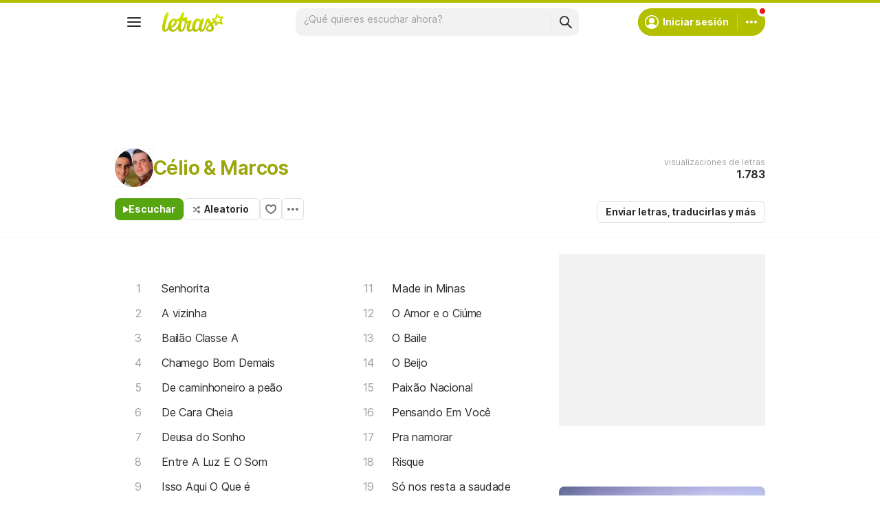

--- FILE ---
content_type: text/html; charset=utf-8
request_url: https://ssi.letras.com/artist/30099/favorite.ssi?dns=celio-marcos
body_size: -28
content:
<a data-id="30099" data-name="artist" data-params="dns=celio-marcos" data-text="Agregar a favoritos" data-activetext="Agregar a favoritos" class="buttonFavorite" title="Agregar a favoritos" href="javascript:;">Agregar a favoritos</a>

--- FILE ---
content_type: text/html; charset=utf-8
request_url: https://www.google.com/recaptcha/api2/aframe
body_size: 148
content:
<!DOCTYPE HTML><html><head><meta http-equiv="content-type" content="text/html; charset=UTF-8"></head><body><script nonce="4DodVZSiTHIpVSuyMRa5IA">/** Anti-fraud and anti-abuse applications only. See google.com/recaptcha */ try{var clients={'sodar':'https://pagead2.googlesyndication.com/pagead/sodar?'};window.addEventListener("message",function(a){try{if(a.source===window.parent){var b=JSON.parse(a.data);var c=clients[b['id']];if(c){var d=document.createElement('img');d.src=c+b['params']+'&rc='+(localStorage.getItem("rc::a")?sessionStorage.getItem("rc::b"):"");window.document.body.appendChild(d);sessionStorage.setItem("rc::e",parseInt(sessionStorage.getItem("rc::e")||0)+1);localStorage.setItem("rc::h",'1768591119315');}}}catch(b){}});window.parent.postMessage("_grecaptcha_ready", "*");}catch(b){}</script></body></html>

--- FILE ---
content_type: application/javascript; charset=utf-8
request_url: https://fundingchoicesmessages.google.com/f/AGSKWxVMhehqa8d8X5l6rQbRH94ZoJY7ROgn9AIRxRgwrs0AEbVBHrchqM2Zh0ZJI_qF9TCGvujs_I83dPBHvDYuaJ8sU0p8LMJpyBFSfoqxWgZZxoxNmcjBOZW6K35RD9iuLBmrj5Fzc_Oj4At8uKdEuQ9vFstr-T4SVB6fRt0ZvXguQXLGCSgd-6DEnLeE/_/bannersyndication./propads2./home/_ads/ad_left._adsdaq.
body_size: -1291
content:
window['60eab108-32ae-48ee-96a8-58ae490498fc'] = true;